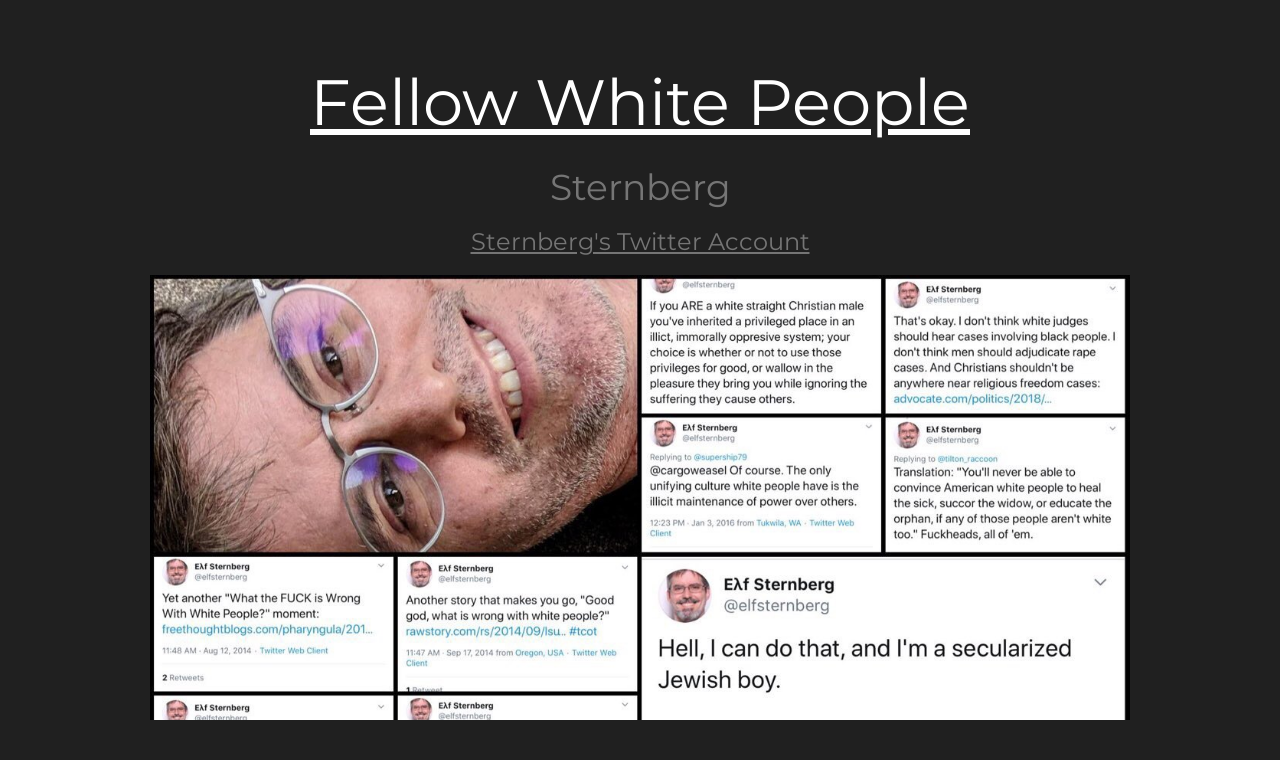

--- FILE ---
content_type: text/html; charset=utf-8
request_url: https://archive.legbeard.xyz/elfsternberg.Sternberg.html
body_size: 1387
content:
<!DOCTYPE html>
<html lang=en>
    <head>
        <meta charset="UTF-8">
        <meta name="viewport" content="width=device-width, initial-scale=1">
        <link rel="icon" href="data:image/svg+xml,<svg xmlns=%22http://www.w3.org/2000/svg%22 viewBox=%220 0 100 100%22><text y=%221em%22 font-size=%2280%22>🤔</text></svg>">
        <title># Sternberg  -- Fellow White People</title>
        <meta name="description" content="# Sternberg  -- Fellow White People">
        <link rel="stylesheet" href="./css/w3.css">
        <link rel="stylesheet" href="./css/fonts.css">
        <style>
        body, h1,h2,h3,h4,h5,h6 {font-family: "Montserrat", sans-serif}
        .w3-row-padding img {margin-bottom: 12px}
        .w3-content img {width: 100%}
        /* Remove margins from "page content" on small screens */
        @media only screen and (max-width: 600px) {#main {margin-left: 0}}
        </style>
    </head>
    <body class="w3-off-black">
    	<div class="w3-padding-large" id="main">
<header class="w3-container w3-padding-32 w3-center w3-off-black" id="home">
    <h1 class="w3-jumbo"><a href="index.html">Fellow White People</a></h1>
    <div class="w3-content w3-center w3-text-grey"><h1>Sternberg</h1>

<h3><a href="https://twitter.com/elfsternberg">Sternberg's Twitter Account</a></h3>

<p><img src="img/elfsternberg.Sternberg.n.1.jpg" alt="Sternberg" title="" /></p>
    </div>
  </header>  <footer class="w3-content w3-padding-64 w3-text-grey w3-xlarge">
  <!-- End footer -->
  </footer>

<!-- END PAGE CONTENT -->
</div>
</body></html>
